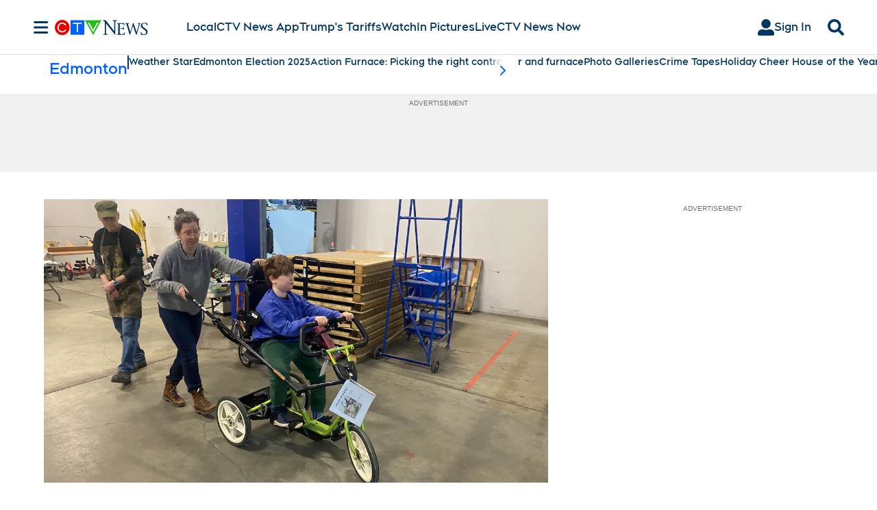

--- FILE ---
content_type: text/plain
request_url: https://ipv4.icanhazip.com/
body_size: 114
content:
3.140.208.130
